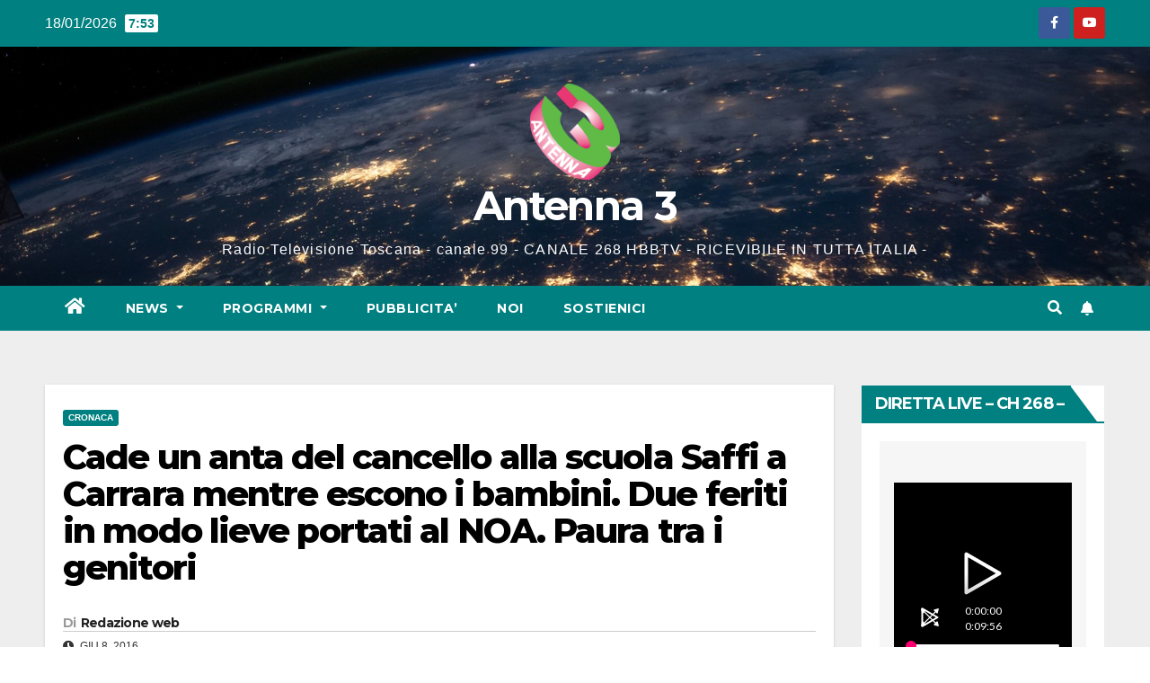

--- FILE ---
content_type: text/html; charset=UTF-8
request_url: https://www.antenna3.tv/2016/06/08/cade-un-anta-del-cancello-alla-scuola-saffi-a-carrara-mentre-escono-i-bambini-due-feriti-in-modo-lieve-portati-al-noa-paura-tra-i-genitori/
body_size: 16675
content:
<!DOCTYPE html>
<html lang="it-IT">
<head>
<meta charset="UTF-8">
<meta name="viewport" content="width=device-width, initial-scale=1">
<link rel="profile" href="https://gmpg.org/xfn/11">
<title>Cade un anta del cancello alla scuola Saffi a Carrara mentre escono i bambini. Due feriti in modo lieve portati al NOA. Paura tra i genitori &#8211; Antenna 3</title>
<meta name='robots' content='max-image-preview:large' />
<link rel='dns-prefetch' href='//static.addtoany.com' />
<link rel='dns-prefetch' href='//fonts.googleapis.com' />
<link rel="alternate" type="application/rss+xml" title="Antenna 3 &raquo; Feed" href="https://www.antenna3.tv/feed/" />
<link rel="alternate" type="application/rss+xml" title="Antenna 3 &raquo; Feed dei commenti" href="https://www.antenna3.tv/comments/feed/" />
<script>
window._wpemojiSettings = {"baseUrl":"https:\/\/s.w.org\/images\/core\/emoji\/15.0.3\/72x72\/","ext":".png","svgUrl":"https:\/\/s.w.org\/images\/core\/emoji\/15.0.3\/svg\/","svgExt":".svg","source":{"concatemoji":"https:\/\/www.antenna3.tv\/wp-includes\/js\/wp-emoji-release.min.js?ver=4fd6b8b33b622a0585e0d5ced51f805f"}};
/*! This file is auto-generated */
!function(i,n){var o,s,e;function c(e){try{var t={supportTests:e,timestamp:(new Date).valueOf()};sessionStorage.setItem(o,JSON.stringify(t))}catch(e){}}function p(e,t,n){e.clearRect(0,0,e.canvas.width,e.canvas.height),e.fillText(t,0,0);var t=new Uint32Array(e.getImageData(0,0,e.canvas.width,e.canvas.height).data),r=(e.clearRect(0,0,e.canvas.width,e.canvas.height),e.fillText(n,0,0),new Uint32Array(e.getImageData(0,0,e.canvas.width,e.canvas.height).data));return t.every(function(e,t){return e===r[t]})}function u(e,t,n){switch(t){case"flag":return n(e,"\ud83c\udff3\ufe0f\u200d\u26a7\ufe0f","\ud83c\udff3\ufe0f\u200b\u26a7\ufe0f")?!1:!n(e,"\ud83c\uddfa\ud83c\uddf3","\ud83c\uddfa\u200b\ud83c\uddf3")&&!n(e,"\ud83c\udff4\udb40\udc67\udb40\udc62\udb40\udc65\udb40\udc6e\udb40\udc67\udb40\udc7f","\ud83c\udff4\u200b\udb40\udc67\u200b\udb40\udc62\u200b\udb40\udc65\u200b\udb40\udc6e\u200b\udb40\udc67\u200b\udb40\udc7f");case"emoji":return!n(e,"\ud83d\udc26\u200d\u2b1b","\ud83d\udc26\u200b\u2b1b")}return!1}function f(e,t,n){var r="undefined"!=typeof WorkerGlobalScope&&self instanceof WorkerGlobalScope?new OffscreenCanvas(300,150):i.createElement("canvas"),a=r.getContext("2d",{willReadFrequently:!0}),o=(a.textBaseline="top",a.font="600 32px Arial",{});return e.forEach(function(e){o[e]=t(a,e,n)}),o}function t(e){var t=i.createElement("script");t.src=e,t.defer=!0,i.head.appendChild(t)}"undefined"!=typeof Promise&&(o="wpEmojiSettingsSupports",s=["flag","emoji"],n.supports={everything:!0,everythingExceptFlag:!0},e=new Promise(function(e){i.addEventListener("DOMContentLoaded",e,{once:!0})}),new Promise(function(t){var n=function(){try{var e=JSON.parse(sessionStorage.getItem(o));if("object"==typeof e&&"number"==typeof e.timestamp&&(new Date).valueOf()<e.timestamp+604800&&"object"==typeof e.supportTests)return e.supportTests}catch(e){}return null}();if(!n){if("undefined"!=typeof Worker&&"undefined"!=typeof OffscreenCanvas&&"undefined"!=typeof URL&&URL.createObjectURL&&"undefined"!=typeof Blob)try{var e="postMessage("+f.toString()+"("+[JSON.stringify(s),u.toString(),p.toString()].join(",")+"));",r=new Blob([e],{type:"text/javascript"}),a=new Worker(URL.createObjectURL(r),{name:"wpTestEmojiSupports"});return void(a.onmessage=function(e){c(n=e.data),a.terminate(),t(n)})}catch(e){}c(n=f(s,u,p))}t(n)}).then(function(e){for(var t in e)n.supports[t]=e[t],n.supports.everything=n.supports.everything&&n.supports[t],"flag"!==t&&(n.supports.everythingExceptFlag=n.supports.everythingExceptFlag&&n.supports[t]);n.supports.everythingExceptFlag=n.supports.everythingExceptFlag&&!n.supports.flag,n.DOMReady=!1,n.readyCallback=function(){n.DOMReady=!0}}).then(function(){return e}).then(function(){var e;n.supports.everything||(n.readyCallback(),(e=n.source||{}).concatemoji?t(e.concatemoji):e.wpemoji&&e.twemoji&&(t(e.twemoji),t(e.wpemoji)))}))}((window,document),window._wpemojiSettings);
</script>
<style id='wp-emoji-styles-inline-css'>

	img.wp-smiley, img.emoji {
		display: inline !important;
		border: none !important;
		box-shadow: none !important;
		height: 1em !important;
		width: 1em !important;
		margin: 0 0.07em !important;
		vertical-align: -0.1em !important;
		background: none !important;
		padding: 0 !important;
	}
</style>
<link rel='stylesheet' id='wp-block-library-css' href='https://www.antenna3.tv/wp-includes/css/dist/block-library/style.min.css?ver=4fd6b8b33b622a0585e0d5ced51f805f' media='all' />
<link rel='stylesheet' id='wp-components-css' href='https://www.antenna3.tv/wp-includes/css/dist/components/style.min.css?ver=4fd6b8b33b622a0585e0d5ced51f805f' media='all' />
<link rel='stylesheet' id='wp-preferences-css' href='https://www.antenna3.tv/wp-includes/css/dist/preferences/style.min.css?ver=4fd6b8b33b622a0585e0d5ced51f805f' media='all' />
<link rel='stylesheet' id='wp-block-editor-css' href='https://www.antenna3.tv/wp-includes/css/dist/block-editor/style.min.css?ver=4fd6b8b33b622a0585e0d5ced51f805f' media='all' />
<link rel='stylesheet' id='wp-reusable-blocks-css' href='https://www.antenna3.tv/wp-includes/css/dist/reusable-blocks/style.min.css?ver=4fd6b8b33b622a0585e0d5ced51f805f' media='all' />
<link rel='stylesheet' id='wp-patterns-css' href='https://www.antenna3.tv/wp-includes/css/dist/patterns/style.min.css?ver=4fd6b8b33b622a0585e0d5ced51f805f' media='all' />
<link rel='stylesheet' id='wp-editor-css' href='https://www.antenna3.tv/wp-includes/css/dist/editor/style.min.css?ver=4fd6b8b33b622a0585e0d5ced51f805f' media='all' />
<link rel='stylesheet' id='algori_pdf_viewer-cgb-style-css-css' href='https://www.antenna3.tv/wp-content/plugins/algori-pdf-viewer/dist/blocks.style.build.css' media='all' />
<style id='classic-theme-styles-inline-css'>
/*! This file is auto-generated */
.wp-block-button__link{color:#fff;background-color:#32373c;border-radius:9999px;box-shadow:none;text-decoration:none;padding:calc(.667em + 2px) calc(1.333em + 2px);font-size:1.125em}.wp-block-file__button{background:#32373c;color:#fff;text-decoration:none}
</style>
<style id='global-styles-inline-css'>
body{--wp--preset--color--black: #000000;--wp--preset--color--cyan-bluish-gray: #abb8c3;--wp--preset--color--white: #ffffff;--wp--preset--color--pale-pink: #f78da7;--wp--preset--color--vivid-red: #cf2e2e;--wp--preset--color--luminous-vivid-orange: #ff6900;--wp--preset--color--luminous-vivid-amber: #fcb900;--wp--preset--color--light-green-cyan: #7bdcb5;--wp--preset--color--vivid-green-cyan: #00d084;--wp--preset--color--pale-cyan-blue: #8ed1fc;--wp--preset--color--vivid-cyan-blue: #0693e3;--wp--preset--color--vivid-purple: #9b51e0;--wp--preset--gradient--vivid-cyan-blue-to-vivid-purple: linear-gradient(135deg,rgba(6,147,227,1) 0%,rgb(155,81,224) 100%);--wp--preset--gradient--light-green-cyan-to-vivid-green-cyan: linear-gradient(135deg,rgb(122,220,180) 0%,rgb(0,208,130) 100%);--wp--preset--gradient--luminous-vivid-amber-to-luminous-vivid-orange: linear-gradient(135deg,rgba(252,185,0,1) 0%,rgba(255,105,0,1) 100%);--wp--preset--gradient--luminous-vivid-orange-to-vivid-red: linear-gradient(135deg,rgba(255,105,0,1) 0%,rgb(207,46,46) 100%);--wp--preset--gradient--very-light-gray-to-cyan-bluish-gray: linear-gradient(135deg,rgb(238,238,238) 0%,rgb(169,184,195) 100%);--wp--preset--gradient--cool-to-warm-spectrum: linear-gradient(135deg,rgb(74,234,220) 0%,rgb(151,120,209) 20%,rgb(207,42,186) 40%,rgb(238,44,130) 60%,rgb(251,105,98) 80%,rgb(254,248,76) 100%);--wp--preset--gradient--blush-light-purple: linear-gradient(135deg,rgb(255,206,236) 0%,rgb(152,150,240) 100%);--wp--preset--gradient--blush-bordeaux: linear-gradient(135deg,rgb(254,205,165) 0%,rgb(254,45,45) 50%,rgb(107,0,62) 100%);--wp--preset--gradient--luminous-dusk: linear-gradient(135deg,rgb(255,203,112) 0%,rgb(199,81,192) 50%,rgb(65,88,208) 100%);--wp--preset--gradient--pale-ocean: linear-gradient(135deg,rgb(255,245,203) 0%,rgb(182,227,212) 50%,rgb(51,167,181) 100%);--wp--preset--gradient--electric-grass: linear-gradient(135deg,rgb(202,248,128) 0%,rgb(113,206,126) 100%);--wp--preset--gradient--midnight: linear-gradient(135deg,rgb(2,3,129) 0%,rgb(40,116,252) 100%);--wp--preset--font-size--small: 13px;--wp--preset--font-size--medium: 20px;--wp--preset--font-size--large: 36px;--wp--preset--font-size--x-large: 42px;--wp--preset--spacing--20: 0.44rem;--wp--preset--spacing--30: 0.67rem;--wp--preset--spacing--40: 1rem;--wp--preset--spacing--50: 1.5rem;--wp--preset--spacing--60: 2.25rem;--wp--preset--spacing--70: 3.38rem;--wp--preset--spacing--80: 5.06rem;--wp--preset--shadow--natural: 6px 6px 9px rgba(0, 0, 0, 0.2);--wp--preset--shadow--deep: 12px 12px 50px rgba(0, 0, 0, 0.4);--wp--preset--shadow--sharp: 6px 6px 0px rgba(0, 0, 0, 0.2);--wp--preset--shadow--outlined: 6px 6px 0px -3px rgba(255, 255, 255, 1), 6px 6px rgba(0, 0, 0, 1);--wp--preset--shadow--crisp: 6px 6px 0px rgba(0, 0, 0, 1);}:where(.is-layout-flex){gap: 0.5em;}:where(.is-layout-grid){gap: 0.5em;}body .is-layout-flex{display: flex;}body .is-layout-flex{flex-wrap: wrap;align-items: center;}body .is-layout-flex > *{margin: 0;}body .is-layout-grid{display: grid;}body .is-layout-grid > *{margin: 0;}:where(.wp-block-columns.is-layout-flex){gap: 2em;}:where(.wp-block-columns.is-layout-grid){gap: 2em;}:where(.wp-block-post-template.is-layout-flex){gap: 1.25em;}:where(.wp-block-post-template.is-layout-grid){gap: 1.25em;}.has-black-color{color: var(--wp--preset--color--black) !important;}.has-cyan-bluish-gray-color{color: var(--wp--preset--color--cyan-bluish-gray) !important;}.has-white-color{color: var(--wp--preset--color--white) !important;}.has-pale-pink-color{color: var(--wp--preset--color--pale-pink) !important;}.has-vivid-red-color{color: var(--wp--preset--color--vivid-red) !important;}.has-luminous-vivid-orange-color{color: var(--wp--preset--color--luminous-vivid-orange) !important;}.has-luminous-vivid-amber-color{color: var(--wp--preset--color--luminous-vivid-amber) !important;}.has-light-green-cyan-color{color: var(--wp--preset--color--light-green-cyan) !important;}.has-vivid-green-cyan-color{color: var(--wp--preset--color--vivid-green-cyan) !important;}.has-pale-cyan-blue-color{color: var(--wp--preset--color--pale-cyan-blue) !important;}.has-vivid-cyan-blue-color{color: var(--wp--preset--color--vivid-cyan-blue) !important;}.has-vivid-purple-color{color: var(--wp--preset--color--vivid-purple) !important;}.has-black-background-color{background-color: var(--wp--preset--color--black) !important;}.has-cyan-bluish-gray-background-color{background-color: var(--wp--preset--color--cyan-bluish-gray) !important;}.has-white-background-color{background-color: var(--wp--preset--color--white) !important;}.has-pale-pink-background-color{background-color: var(--wp--preset--color--pale-pink) !important;}.has-vivid-red-background-color{background-color: var(--wp--preset--color--vivid-red) !important;}.has-luminous-vivid-orange-background-color{background-color: var(--wp--preset--color--luminous-vivid-orange) !important;}.has-luminous-vivid-amber-background-color{background-color: var(--wp--preset--color--luminous-vivid-amber) !important;}.has-light-green-cyan-background-color{background-color: var(--wp--preset--color--light-green-cyan) !important;}.has-vivid-green-cyan-background-color{background-color: var(--wp--preset--color--vivid-green-cyan) !important;}.has-pale-cyan-blue-background-color{background-color: var(--wp--preset--color--pale-cyan-blue) !important;}.has-vivid-cyan-blue-background-color{background-color: var(--wp--preset--color--vivid-cyan-blue) !important;}.has-vivid-purple-background-color{background-color: var(--wp--preset--color--vivid-purple) !important;}.has-black-border-color{border-color: var(--wp--preset--color--black) !important;}.has-cyan-bluish-gray-border-color{border-color: var(--wp--preset--color--cyan-bluish-gray) !important;}.has-white-border-color{border-color: var(--wp--preset--color--white) !important;}.has-pale-pink-border-color{border-color: var(--wp--preset--color--pale-pink) !important;}.has-vivid-red-border-color{border-color: var(--wp--preset--color--vivid-red) !important;}.has-luminous-vivid-orange-border-color{border-color: var(--wp--preset--color--luminous-vivid-orange) !important;}.has-luminous-vivid-amber-border-color{border-color: var(--wp--preset--color--luminous-vivid-amber) !important;}.has-light-green-cyan-border-color{border-color: var(--wp--preset--color--light-green-cyan) !important;}.has-vivid-green-cyan-border-color{border-color: var(--wp--preset--color--vivid-green-cyan) !important;}.has-pale-cyan-blue-border-color{border-color: var(--wp--preset--color--pale-cyan-blue) !important;}.has-vivid-cyan-blue-border-color{border-color: var(--wp--preset--color--vivid-cyan-blue) !important;}.has-vivid-purple-border-color{border-color: var(--wp--preset--color--vivid-purple) !important;}.has-vivid-cyan-blue-to-vivid-purple-gradient-background{background: var(--wp--preset--gradient--vivid-cyan-blue-to-vivid-purple) !important;}.has-light-green-cyan-to-vivid-green-cyan-gradient-background{background: var(--wp--preset--gradient--light-green-cyan-to-vivid-green-cyan) !important;}.has-luminous-vivid-amber-to-luminous-vivid-orange-gradient-background{background: var(--wp--preset--gradient--luminous-vivid-amber-to-luminous-vivid-orange) !important;}.has-luminous-vivid-orange-to-vivid-red-gradient-background{background: var(--wp--preset--gradient--luminous-vivid-orange-to-vivid-red) !important;}.has-very-light-gray-to-cyan-bluish-gray-gradient-background{background: var(--wp--preset--gradient--very-light-gray-to-cyan-bluish-gray) !important;}.has-cool-to-warm-spectrum-gradient-background{background: var(--wp--preset--gradient--cool-to-warm-spectrum) !important;}.has-blush-light-purple-gradient-background{background: var(--wp--preset--gradient--blush-light-purple) !important;}.has-blush-bordeaux-gradient-background{background: var(--wp--preset--gradient--blush-bordeaux) !important;}.has-luminous-dusk-gradient-background{background: var(--wp--preset--gradient--luminous-dusk) !important;}.has-pale-ocean-gradient-background{background: var(--wp--preset--gradient--pale-ocean) !important;}.has-electric-grass-gradient-background{background: var(--wp--preset--gradient--electric-grass) !important;}.has-midnight-gradient-background{background: var(--wp--preset--gradient--midnight) !important;}.has-small-font-size{font-size: var(--wp--preset--font-size--small) !important;}.has-medium-font-size{font-size: var(--wp--preset--font-size--medium) !important;}.has-large-font-size{font-size: var(--wp--preset--font-size--large) !important;}.has-x-large-font-size{font-size: var(--wp--preset--font-size--x-large) !important;}
.wp-block-navigation a:where(:not(.wp-element-button)){color: inherit;}
:where(.wp-block-post-template.is-layout-flex){gap: 1.25em;}:where(.wp-block-post-template.is-layout-grid){gap: 1.25em;}
:where(.wp-block-columns.is-layout-flex){gap: 2em;}:where(.wp-block-columns.is-layout-grid){gap: 2em;}
.wp-block-pullquote{font-size: 1.5em;line-height: 1.6;}
</style>
<link rel='stylesheet' id='bradmax-player-css' href='https://www.antenna3.tv/wp-content/plugins/bradmax-player/assets/css/style.css?ver=1.1.30' media='all' />
<link rel='stylesheet' id='contact-form-7-css' href='https://www.antenna3.tv/wp-content/plugins/contact-form-7/includes/css/styles.css?ver=5.1.1' media='all' />
<link rel='stylesheet' id='newsup-fonts-css' href='//fonts.googleapis.com/css?family=Montserrat%3A400%2C500%2C700%2C800%7CWork%2BSans%3A300%2C400%2C500%2C600%2C700%2C800%2C900%26display%3Dswap&#038;subset=latin%2Clatin-ext' media='all' />
<link rel='stylesheet' id='bootstrap-css' href='https://www.antenna3.tv/wp-content/themes/newsup/css/bootstrap.css?ver=4fd6b8b33b622a0585e0d5ced51f805f' media='all' />
<link rel='stylesheet' id='newsup-style-css' href='https://www.antenna3.tv/wp-content/themes/newspaperex/style.css?ver=4fd6b8b33b622a0585e0d5ced51f805f' media='all' />
<link rel='stylesheet' id='font-awesome-5-all-css' href='https://www.antenna3.tv/wp-content/themes/newsup/css/font-awesome/css/all.min.css?ver=4fd6b8b33b622a0585e0d5ced51f805f' media='all' />
<link rel='stylesheet' id='font-awesome-4-shim-css' href='https://www.antenna3.tv/wp-content/themes/newsup/css/font-awesome/css/v4-shims.min.css?ver=4fd6b8b33b622a0585e0d5ced51f805f' media='all' />
<link rel='stylesheet' id='owl-carousel-css' href='https://www.antenna3.tv/wp-content/themes/newsup/css/owl.carousel.css?ver=4fd6b8b33b622a0585e0d5ced51f805f' media='all' />
<link rel='stylesheet' id='smartmenus-css' href='https://www.antenna3.tv/wp-content/themes/newsup/css/jquery.smartmenus.bootstrap.css?ver=4fd6b8b33b622a0585e0d5ced51f805f' media='all' />
<link rel='stylesheet' id='addtoany-css' href='https://www.antenna3.tv/wp-content/plugins/add-to-any/addtoany.min.css?ver=1.16' media='all' />
<link rel='stylesheet' id='newsup-style-parent-css' href='https://www.antenna3.tv/wp-content/themes/newsup/style.css?ver=4fd6b8b33b622a0585e0d5ced51f805f' media='all' />
<link rel='stylesheet' id='newspaperex-style-css' href='https://www.antenna3.tv/wp-content/themes/newspaperex/style.css?ver=1.0' media='all' />
<link rel='stylesheet' id='newspaperex-default-css-css' href='https://www.antenna3.tv/wp-content/themes/newspaperex/css/colors/default.css?ver=4fd6b8b33b622a0585e0d5ced51f805f' media='all' />
<script id="addtoany-core-js-before">
window.a2a_config=window.a2a_config||{};a2a_config.callbacks=[];a2a_config.overlays=[];a2a_config.templates={};a2a_localize = {
	Share: "Condividi",
	Save: "Salva",
	Subscribe: "Abbonati",
	Email: "Email",
	Bookmark: "Segnalibro",
	ShowAll: "espandi",
	ShowLess: "comprimi",
	FindServices: "Trova servizi",
	FindAnyServiceToAddTo: "Trova subito un servizio da aggiungere",
	PoweredBy: "Powered by",
	ShareViaEmail: "Condividi via email",
	SubscribeViaEmail: "Iscriviti via email",
	BookmarkInYourBrowser: "Aggiungi ai segnalibri",
	BookmarkInstructions: "Premi Ctrl+D o \u2318+D per mettere questa pagina nei preferiti",
	AddToYourFavorites: "Aggiungi ai favoriti",
	SendFromWebOrProgram: "Invia da qualsiasi indirizzo email o programma di posta elettronica",
	EmailProgram: "Programma di posta elettronica",
	More: "Di più&#8230;",
	ThanksForSharing: "Grazie per la condivisione!",
	ThanksForFollowing: "Grazie per il following!"
};
</script>
<script defer src="https://static.addtoany.com/menu/page.js" id="addtoany-core-js"></script>
<script src="https://www.antenna3.tv/wp-includes/js/jquery/jquery.min.js?ver=3.7.1" id="jquery-core-js"></script>
<script src="https://www.antenna3.tv/wp-includes/js/jquery/jquery-migrate.min.js?ver=3.4.1" id="jquery-migrate-js"></script>
<script defer src="https://www.antenna3.tv/wp-content/plugins/add-to-any/addtoany.min.js?ver=1.1" id="addtoany-jquery-js"></script>
<script src="https://www.antenna3.tv/wp-content/plugins/bradmax-player/assets/js/default_player.js?ver=2.14.417" id="bradmax-player-js"></script>
<script src="https://www.antenna3.tv/wp-content/plugins/useful-banner-manager/scripts.js?ver=4fd6b8b33b622a0585e0d5ced51f805f" id="ubm-scripts-js"></script>
<script src="https://www.antenna3.tv/wp-content/themes/newsup/js/navigation.js?ver=4fd6b8b33b622a0585e0d5ced51f805f" id="newsup-navigation-js"></script>
<script src="https://www.antenna3.tv/wp-content/themes/newsup/js/bootstrap.js?ver=4fd6b8b33b622a0585e0d5ced51f805f" id="bootstrap-js"></script>
<script src="https://www.antenna3.tv/wp-content/themes/newsup/js/owl.carousel.min.js?ver=4fd6b8b33b622a0585e0d5ced51f805f" id="owl-carousel-min-js"></script>
<script src="https://www.antenna3.tv/wp-content/themes/newsup/js/jquery.smartmenus.js?ver=4fd6b8b33b622a0585e0d5ced51f805f" id="smartmenus-js-js"></script>
<script src="https://www.antenna3.tv/wp-content/themes/newsup/js/jquery.smartmenus.bootstrap.js?ver=4fd6b8b33b622a0585e0d5ced51f805f" id="bootstrap-smartmenus-js-js"></script>
<script src="https://www.antenna3.tv/wp-content/themes/newsup/js/jquery.marquee.js?ver=4fd6b8b33b622a0585e0d5ced51f805f" id="newsup-marquee-js-js"></script>
<script src="https://www.antenna3.tv/wp-content/themes/newsup/js/main.js?ver=4fd6b8b33b622a0585e0d5ced51f805f" id="newsup-main-js-js"></script>
<link rel="https://api.w.org/" href="https://www.antenna3.tv/wp-json/" /><link rel="alternate" type="application/json" href="https://www.antenna3.tv/wp-json/wp/v2/posts/54556" /><link rel="EditURI" type="application/rsd+xml" title="RSD" href="https://www.antenna3.tv/xmlrpc.php?rsd" />

<link rel="canonical" href="https://www.antenna3.tv/2016/06/08/cade-un-anta-del-cancello-alla-scuola-saffi-a-carrara-mentre-escono-i-bambini-due-feriti-in-modo-lieve-portati-al-noa-paura-tra-i-genitori/" />
<link rel='shortlink' href='https://www.antenna3.tv/?p=54556' />
<link rel="alternate" type="application/json+oembed" href="https://www.antenna3.tv/wp-json/oembed/1.0/embed?url=https%3A%2F%2Fwww.antenna3.tv%2F2016%2F06%2F08%2Fcade-un-anta-del-cancello-alla-scuola-saffi-a-carrara-mentre-escono-i-bambini-due-feriti-in-modo-lieve-portati-al-noa-paura-tra-i-genitori%2F" />
<link rel="alternate" type="text/xml+oembed" href="https://www.antenna3.tv/wp-json/oembed/1.0/embed?url=https%3A%2F%2Fwww.antenna3.tv%2F2016%2F06%2F08%2Fcade-un-anta-del-cancello-alla-scuola-saffi-a-carrara-mentre-escono-i-bambini-due-feriti-in-modo-lieve-portati-al-noa-paura-tra-i-genitori%2F&#038;format=xml" />

<!-- This site is using AdRotate v5.12.3 to display their advertisements - https://ajdg.solutions/ -->
<!-- AdRotate CSS -->
<style type="text/css" media="screen">
	.g { margin:0px; padding:0px; overflow:hidden; line-height:1; zoom:1; }
	.g img { height:auto; }
	.g-col { position:relative; float:left; }
	.g-col:first-child { margin-left: 0; }
	.g-col:last-child { margin-right: 0; }
	.g-1 { min-width:10px; max-width:976px; margin: 0 auto; }
	.b-1 { margin:10px; }
	@media only screen and (max-width: 480px) {
		.g-col, .g-dyn, .g-single { width:100%; margin-left:0; margin-right:0; }
	}
</style>
<!-- /AdRotate CSS -->

<script type="text/javascript">
(function(url){
	if(/(?:Chrome\/26\.0\.1410\.63 Safari\/537\.31|WordfenceTestMonBot)/.test(navigator.userAgent)){ return; }
	var addEvent = function(evt, handler) {
		if (window.addEventListener) {
			document.addEventListener(evt, handler, false);
		} else if (window.attachEvent) {
			document.attachEvent('on' + evt, handler);
		}
	};
	var removeEvent = function(evt, handler) {
		if (window.removeEventListener) {
			document.removeEventListener(evt, handler, false);
		} else if (window.detachEvent) {
			document.detachEvent('on' + evt, handler);
		}
	};
	var evts = 'contextmenu dblclick drag dragend dragenter dragleave dragover dragstart drop keydown keypress keyup mousedown mousemove mouseout mouseover mouseup mousewheel scroll'.split(' ');
	var logHuman = function() {
		if (window.wfLogHumanRan) { return; }
		window.wfLogHumanRan = true;
		var wfscr = document.createElement('script');
		wfscr.type = 'text/javascript';
		wfscr.async = true;
		wfscr.src = url + '&r=' + Math.random();
		(document.getElementsByTagName('head')[0]||document.getElementsByTagName('body')[0]).appendChild(wfscr);
		for (var i = 0; i < evts.length; i++) {
			removeEvent(evts[i], logHuman);
		}
	};
	for (var i = 0; i < evts.length; i++) {
		addEvent(evts[i], logHuman);
	}
})('//www.antenna3.tv/?wordfence_lh=1&hid=E43508D23E318EEFF387A041638B57B7');
</script>

<!-- Facebook Like Thumbnail (v0.4) -->
<meta property="og:image" content="https://www.antenna3.tv/wp-content/uploads/2016/06/saffi.jpg" />
<!-- using featured thumbnail -->
<!-- Facebook Like Thumbnail (By Ashfame - https://github.com/ashfame/facebook-like-thumbnail) -->

<style type="text/css" id="custom-background-css">
    .wrapper { background-color: #eee; }
</style>
    <style type="text/css">
            body .site-title a,
        body .site-description {
            color: #ffffff;
        }

        .site-branding-text .site-title a {
                font-size: 45px;
            }

            @media only screen and (max-width: 640px) {
                .site-branding-text .site-title a {
                    font-size: 40px;

                }
            }

            @media only screen and (max-width: 375px) {
                .site-branding-text .site-title a {
                    font-size: 32px;

                }
            }

        </style>
    	<script async src="https://pagead2.googlesyndication.com/pagead/js/adsbygoogle.js?client=ca-pub-2827602487973761"
     crossorigin="anonymous"></script>

</head>
<body class="post-template-default single single-post postid-54556 single-format-standard wp-custom-logo wp-embed-responsive  ta-hide-date-author-in-list" >
<div id="page" class="site">
<a class="skip-link screen-reader-text" href="#content">
Salta al contenuto</a>
    <div class="wrapper" id="custom-background-css">
        <header class="mg-headwidget">
            <!--==================== TOP BAR ====================-->
            <div class="mg-head-detail hidden-xs">
    <div class="container-fluid">
        <div class="row">
                        <div class="col-md-6 col-xs-12">
                <ul class="info-left">
                            <li>18/01/2026            <span class="time">  7:53</span>
                   </li>
                   </ul>

                           </div>


                        <div class="col-md-6 col-xs-12">
                <ul class="mg-social info-right">
                    
                                            <li><a href="https://www.facebook.com/antenna3.tv">
                      <span class="icon-soci facebook"><i class="fa fa-facebook"></i></span> </a></li>
                                                                                                                                    <li><a  href="https://www.youtube.com/@antenna3webtv">
                      <span class="icon-soci youtube"><i class="fa fa-youtube"></i></span></a></li>
                                              
                                      </ul>
            </div>
                    </div>
    </div>
</div>
            <div class="clearfix"></div>
                        <div class="mg-nav-widget-area-back" style='background-image: url("https://www.antenna3.tv/wp-content/themes/newspaperex/images/head-back.jpg" );'>
                        <div class="overlay">
              <div class="inner"  style="background-color:;" > 
                <div class="container-fluid">
                    <div class="mg-nav-widget-area">
                        <div class="row align-items-center">
                                                            <div class="col-12 text-center mx-auto mt-3">
                               <div class="navbar-header">                                  <div class="site-logo">
                                    <a href="https://www.antenna3.tv/" class="navbar-brand" rel="home"><img width="100" height="107" src="https://www.antenna3.tv/wp-content/uploads/2015/10/logo_antenna3-e1689181984866.png" class="custom-logo" alt="Antenna 3" decoding="async" /></a>                                  </div>
                                  <div class="site-branding-text ">
                                                                            <p class="site-title"> <a href="https://www.antenna3.tv/" rel="home">Antenna 3</a></p>
                                                                            <p class="site-description">Radio Televisione Toscana  - canale 99 - CANALE 268 HBBTV - RICEVIBILE IN TUTTA ITALIA -</p>
                                  </div> 
                                </div>
                            </div>
                                                   </div>
                    </div>
                </div>
              </div>
              </div>
          </div>
    <div class="mg-menu-full">
      <nav class="navbar navbar-expand-lg navbar-wp">
        <div class="container-fluid flex-row">
          <!-- Right nav -->
              <div class="m-header pl-3 ml-auto my-2 my-lg-0 position-relative align-items-center">
                                    <a class="mobilehomebtn" href="https://www.antenna3.tv"><span class="fa fa-home"></span></a>
                  
                                    <!-- Search -->
                  <div class="dropdown ml-auto show mg-search-box pr-3">
                      <a class="dropdown-toggle msearch ml-auto" href="#" role="button" id="dropdownMenuLink" data-toggle="dropdown" aria-haspopup="true" aria-expanded="false">
                          <i class="fa fa-search"></i>
                      </a>
                      <div class="dropdown-menu searchinner" aria-labelledby="dropdownMenuLink">
                        <form role="search" method="get" id="searchform" action="https://www.antenna3.tv/">
  <div class="input-group">
    <input type="search" class="form-control" placeholder="Cerca" value="" name="s" />
    <span class="input-group-btn btn-default">
    <button type="submit" class="btn"> <i class="fas fa-search"></i> </button>
    </span> </div>
</form>                      </div>
                  </div>
                    <!-- /Search -->
                                    <!-- Subscribe Button -->
                  <a href="#"  target="_blank"   class="btn-bell btn-theme mx-2"><i class="fa fa-bell"></i></a>
                <!-- /Subscribe Button -->
                                    <!-- navbar-toggle -->
                  <button class="navbar-toggler" type="button" data-toggle="collapse" data-target="#navbar-wp" aria-controls="navbarSupportedContent" aria-expanded="false" aria-label="Attiva/disattiva la navigazione">
                    <i class="fa fa-bars"></i>
                  </button>
                  <!-- /navbar-toggle -->
              </div>
              <!-- /Right nav --> 
    
            <div class="collapse navbar-collapse" id="navbar-wp">
              <div class="d-md-block">
            <ul id="menu-main-menu" class="nav navbar-nav mr-auto"><li class="active home"><a class="homebtn" href="https://www.antenna3.tv"><span class='fas fa-home'></span></a></li><li id="menu-item-53688" class="menu-item menu-item-type-custom menu-item-object-custom menu-item-home menu-item-has-children menu-item-53688 dropdown"><a class="nav-link" title="News" href="http://www.antenna3.tv/" data-toggle="dropdown" class="dropdown-toggle">News </a>
<ul role="menu" class=" dropdown-menu">
	<li id="menu-item-63117" class="menu-item menu-item-type-post_type menu-item-object-page menu-item-63117"><a class="dropdown-item" title="TELEGIORNALE" href="https://www.antenna3.tv/telegiornale-antenna3/">TELEGIORNALE</a></li>
</ul>
</li>
<li id="menu-item-53697" class="menu-item menu-item-type-custom menu-item-object-custom menu-item-has-children menu-item-53697 dropdown"><a class="nav-link" title="Programmi" href="#" data-toggle="dropdown" class="dropdown-toggle">Programmi </a>
<ul role="menu" class=" dropdown-menu">
	<li id="menu-item-53695" class="menu-item menu-item-type-post_type menu-item-object-page menu-item-53695"><a class="dropdown-item" title="NE PARLIAMO DOPO IL TG" href="https://www.antenna3.tv/ne-parliamo-dopo-il-tg/">NE PARLIAMO DOPO IL TG</a></li>
	<li id="menu-item-53694" class="menu-item menu-item-type-post_type menu-item-object-page menu-item-53694"><a class="dropdown-item" title="SPECIALE TG" href="https://www.antenna3.tv/logos/">SPECIALE TG</a></li>
	<li id="menu-item-63135" class="menu-item menu-item-type-post_type menu-item-object-page menu-item-63135"><a class="dropdown-item" title="METEO" href="https://www.antenna3.tv/meteo/">METEO</a></li>
	<li id="menu-item-63133" class="menu-item menu-item-type-post_type menu-item-object-page menu-item-63133"><a class="dropdown-item" title="PROGRAMMI" href="https://www.antenna3.tv/altri-programmi/">PROGRAMMI</a></li>
</ul>
</li>
<li id="menu-item-63106" class="menu-item menu-item-type-post_type menu-item-object-page menu-item-63106"><a class="nav-link" title="PUBBLICITA&#8217;" href="https://www.antenna3.tv/pubblicita/">PUBBLICITA&#8217;</a></li>
<li id="menu-item-53692" class="menu-item menu-item-type-post_type menu-item-object-page menu-item-53692"><a class="nav-link" title="NOI" href="https://www.antenna3.tv/la-nostra-storia/">NOI</a></li>
<li id="menu-item-53690" class="menu-item menu-item-type-post_type menu-item-object-page menu-item-53690"><a class="nav-link" title="SOSTIENICI" href="https://www.antenna3.tv/donazioni/">SOSTIENICI</a></li>
</ul>          </div>    
            </div>

          <!-- Right nav -->
              <div class="d-none d-lg-block pl-3 ml-auto my-2 my-lg-0 position-relative align-items-center">
                                  <!-- Search -->
                  <div class="dropdown show mg-search-box pr-2">
                      <a class="dropdown-toggle msearch ml-auto" href="#" role="button" id="dropdownMenuLink" data-toggle="dropdown" aria-haspopup="true" aria-expanded="false">
                          <i class="fa fa-search"></i>
                      </a>
                      <div class="dropdown-menu searchinner" aria-labelledby="dropdownMenuLink">
                        <form role="search" method="get" id="searchform" action="https://www.antenna3.tv/">
  <div class="input-group">
    <input type="search" class="form-control" placeholder="Cerca" value="" name="s" />
    <span class="input-group-btn btn-default">
    <button type="submit" class="btn"> <i class="fas fa-search"></i> </button>
    </span> </div>
</form>                      </div>
                  </div>
              </div>
              <!-- /Search -->
                            <!-- Subscribe Button -->
                <a href="#"  target="_blank"   class="btn-bell btn-theme d-none d-lg-block mx-2"><i class="fa fa-bell"></i></a>
              <!-- /Subscribe Button -->
                            <!-- /Right nav -->  
          </div>
      </nav> <!-- /Navigation -->
    </div>
</header>
<div class="clearfix"></div>
 <!-- =========================
     Page Content Section      
============================== -->
<main id="content">
    <!--container-->
    <div class="container-fluid">
      <!--row-->
      <div class="row">
        <!--col-md-->
                                                <div class="col-md-9">
                    		                  <div class="mg-blog-post-box"> 
              <div class="mg-header">
                                <div class="mg-blog-category"> 
                      <a class="newsup-categories category-color-1" href="https://www.antenna3.tv/category/news/cronaca/" alt="Visualizza tutti gli articoli in Cronaca"> 
                                 Cronaca
                             </a>                </div>
                                <h1 class="title single"> <a title="Permalink a:Cade un anta del cancello alla scuola Saffi a Carrara mentre escono i bambini. Due feriti in modo lieve portati al NOA. Paura tra i genitori">
                  Cade un anta del cancello alla scuola Saffi a Carrara mentre escono i bambini. Due feriti in modo lieve portati al NOA. Paura tra i genitori</a>
                </h1>
                                <div class="media mg-info-author-block"> 
                                    <a class="mg-author-pic" href="https://www.antenna3.tv/author/redazione-web/">  </a>
                                    <div class="media-body">
                                        <h4 class="media-heading"><span>Di</span><a href="https://www.antenna3.tv/author/redazione-web/">Redazione web</a></h4>
                                        <span class="mg-blog-date"><i class="fas fa-clock"></i> 
                      Giu 8, 2016</span>
                                      </div>
                </div>
                            </div>
              <img width="1024" height="705" src="https://www.antenna3.tv/wp-content/uploads/2016/06/saffi.jpg" class="img-fluid wp-post-image" alt="" decoding="async" fetchpriority="high" srcset="https://www.antenna3.tv/wp-content/uploads/2016/06/saffi.jpg 1024w, https://www.antenna3.tv/wp-content/uploads/2016/06/saffi-300x207.jpg 300w, https://www.antenna3.tv/wp-content/uploads/2016/06/saffi-768x529.jpg 768w, https://www.antenna3.tv/wp-content/uploads/2016/06/saffi-458x315.jpg 458w" sizes="(max-width: 1024px) 100vw, 1024px" />              <article class="small single">
                <p>Momenti di terrore questa mattina alla scuola Saffi. Intorno alle 13 proprio in concomitanza con l&#8217;uscita dei bambini, un montante del portale che delimita il sottopasso affacciato su piazza D&#8217;Armi ha ceduto facendo cadere una delle due ante che compongono il cancello di ferro battuto. Sfortunatamente proprio in quel momento stava uscendo la classe seconda B della Primaria Marconi: due bambini di sette anni sono rimasti feriti, uno alla mano e uno alla testa e sono stati immediatamente trasferiti al Pronto Soccorso del Noa in ambulanza. Dopo i primi accertamenti le loro condizioni sono risultate non gravi e i due piccoli dovrebbero essere presto dimessi.</p>
<p><img decoding="async" class="alignleft size-medium wp-image-54558" src="http://www.antenna3.tv/wp-content/uploads/2016/06/saffi-cancello-300x169.jpg" alt="saffi cancello" width="300" height="169" srcset="https://www.antenna3.tv/wp-content/uploads/2016/06/saffi-cancello-300x169.jpg 300w, https://www.antenna3.tv/wp-content/uploads/2016/06/saffi-cancello.jpg 558w" sizes="(max-width: 300px) 100vw, 300px" />Il cedimento ha fatto scattare il panico tra i molti genitori che si erano assiepati come di consueto davanti al sottopasso in attesa dell&#8217;uscita dei bambini che a loro volta sono rimasti agghiacciati. A limitare i danni l&#8217;intervento di alcune mamme e papà che hanno provato ad attutire la caduta del cancello che poi si è fermato, andandosi a incastrare sull&#8217;altro lato dell&#8217;ingresso. Questo probabilmente ha evitato conseguenze peggiori. Sul posto sono intervenuti i Carabinieri della Compagnia di Carrara.</p>
<p>Il plesso della Saffi attualmente ospita l&#8217;omonima primaria e le classi prime e seconde e una terza della primaria Marconi, sgomberata il 2 maggio per i problemi ai solai della scuola di viale Potrignano. E mentre le opere di ripristino alla Marconi sono ferme da almeno una decina di giorni anche il plesso affacciato su Piazza D&#8217;Armi inizia evidentemente a perdere i pezzi, cosa che ha messo sul piede di guerra i genitori pronti, giovedì mattina, a iniziative di protesta.</p>
<p>foto Il Tirreno</p>
<div class="addtoany_share_save_container addtoany_content addtoany_content_bottom"><div class="a2a_kit a2a_kit_size_32 addtoany_list" data-a2a-url="https://www.antenna3.tv/2016/06/08/cade-un-anta-del-cancello-alla-scuola-saffi-a-carrara-mentre-escono-i-bambini-due-feriti-in-modo-lieve-portati-al-noa-paura-tra-i-genitori/" data-a2a-title="Cade un anta del cancello alla scuola Saffi a Carrara mentre escono i bambini. Due feriti in modo lieve portati al NOA. Paura tra i genitori"><a class="a2a_button_facebook" href="https://www.addtoany.com/add_to/facebook?linkurl=https%3A%2F%2Fwww.antenna3.tv%2F2016%2F06%2F08%2Fcade-un-anta-del-cancello-alla-scuola-saffi-a-carrara-mentre-escono-i-bambini-due-feriti-in-modo-lieve-portati-al-noa-paura-tra-i-genitori%2F&amp;linkname=Cade%20un%20anta%20del%20cancello%20alla%20scuola%20Saffi%20a%20Carrara%20mentre%20escono%20i%20bambini.%20Due%20feriti%20in%20modo%20lieve%20portati%20al%20NOA.%20Paura%20tra%20i%20genitori" title="Facebook" rel="nofollow noopener" target="_blank"></a><a class="a2a_button_mastodon" href="https://www.addtoany.com/add_to/mastodon?linkurl=https%3A%2F%2Fwww.antenna3.tv%2F2016%2F06%2F08%2Fcade-un-anta-del-cancello-alla-scuola-saffi-a-carrara-mentre-escono-i-bambini-due-feriti-in-modo-lieve-portati-al-noa-paura-tra-i-genitori%2F&amp;linkname=Cade%20un%20anta%20del%20cancello%20alla%20scuola%20Saffi%20a%20Carrara%20mentre%20escono%20i%20bambini.%20Due%20feriti%20in%20modo%20lieve%20portati%20al%20NOA.%20Paura%20tra%20i%20genitori" title="Mastodon" rel="nofollow noopener" target="_blank"></a><a class="a2a_button_email" href="https://www.addtoany.com/add_to/email?linkurl=https%3A%2F%2Fwww.antenna3.tv%2F2016%2F06%2F08%2Fcade-un-anta-del-cancello-alla-scuola-saffi-a-carrara-mentre-escono-i-bambini-due-feriti-in-modo-lieve-portati-al-noa-paura-tra-i-genitori%2F&amp;linkname=Cade%20un%20anta%20del%20cancello%20alla%20scuola%20Saffi%20a%20Carrara%20mentre%20escono%20i%20bambini.%20Due%20feriti%20in%20modo%20lieve%20portati%20al%20NOA.%20Paura%20tra%20i%20genitori" title="Email" rel="nofollow noopener" target="_blank"></a><a class="a2a_dd addtoany_share_save addtoany_share" href="https://www.addtoany.com/share"></a></div></div>                                                     <script>
    function pinIt()
    {
      var e = document.createElement('script');
      e.setAttribute('type','text/javascript');
      e.setAttribute('charset','UTF-8');
      e.setAttribute('src','https://assets.pinterest.com/js/pinmarklet.js?r='+Math.random()*99999999);
      document.body.appendChild(e);
    }
    </script>
                     <div class="post-share">
                          <div class="post-share-icons cf">
                           
                              <a href="https://www.facebook.com/sharer.php?u=https%3A%2F%2Fwww.antenna3.tv%2F2016%2F06%2F08%2Fcade-un-anta-del-cancello-alla-scuola-saffi-a-carrara-mentre-escono-i-bambini-due-feriti-in-modo-lieve-portati-al-noa-paura-tra-i-genitori%2F" class="link facebook" target="_blank" >
                                <i class="fab fa-facebook"></i></a>
                            
            
                              <a href="http://twitter.com/share?url=https%3A%2F%2Fwww.antenna3.tv%2F2016%2F06%2F08%2Fcade-un-anta-del-cancello-alla-scuola-saffi-a-carrara-mentre-escono-i-bambini-due-feriti-in-modo-lieve-portati-al-noa-paura-tra-i-genitori%2F&#038;text=Cade%20un%20anta%20del%20cancello%20alla%20scuola%20Saffi%20a%20Carrara%20mentre%20escono%20i%20bambini.%20Due%20feriti%20in%20modo%20lieve%20portati%20al%20NOA.%20Paura%20tra%20i%20genitori" class="link twitter" target="_blank">
                                <i class="fab fa-twitter"></i></a>
            
                              <a href="mailto:?subject=Cade%20un%20anta%20del%20cancello%20alla%20scuola%20Saffi%20a%20Carrara%20mentre%20escono%20i%20bambini.%20Due%20feriti%20in%20modo%20lieve%20portati%20al%20NOA.%20Paura%20tra%20i%20genitori&#038;body=https%3A%2F%2Fwww.antenna3.tv%2F2016%2F06%2F08%2Fcade-un-anta-del-cancello-alla-scuola-saffi-a-carrara-mentre-escono-i-bambini-due-feriti-in-modo-lieve-portati-al-noa-paura-tra-i-genitori%2F" class="link email" target="_blank" >
                                <i class="fas fa-envelope"></i></a>


                              <a href="https://www.linkedin.com/sharing/share-offsite/?url=https%3A%2F%2Fwww.antenna3.tv%2F2016%2F06%2F08%2Fcade-un-anta-del-cancello-alla-scuola-saffi-a-carrara-mentre-escono-i-bambini-due-feriti-in-modo-lieve-portati-al-noa-paura-tra-i-genitori%2F&#038;title=Cade%20un%20anta%20del%20cancello%20alla%20scuola%20Saffi%20a%20Carrara%20mentre%20escono%20i%20bambini.%20Due%20feriti%20in%20modo%20lieve%20portati%20al%20NOA.%20Paura%20tra%20i%20genitori" class="link linkedin" target="_blank" >
                                <i class="fab fa-linkedin"></i></a>

                             <a href="https://telegram.me/share/url?url=https%3A%2F%2Fwww.antenna3.tv%2F2016%2F06%2F08%2Fcade-un-anta-del-cancello-alla-scuola-saffi-a-carrara-mentre-escono-i-bambini-due-feriti-in-modo-lieve-portati-al-noa-paura-tra-i-genitori%2F&#038;text&#038;title=Cade%20un%20anta%20del%20cancello%20alla%20scuola%20Saffi%20a%20Carrara%20mentre%20escono%20i%20bambini.%20Due%20feriti%20in%20modo%20lieve%20portati%20al%20NOA.%20Paura%20tra%20i%20genitori" class="link telegram" target="_blank" >
                                <i class="fab fa-telegram"></i></a>

                              <a href="javascript:pinIt();" class="link pinterest"><i class="fab fa-pinterest"></i></a>

                              <a class="print-r" href="javascript:window.print()"> <i class="fas fa-print"></i></a>  
                          </div>
                    </div>

                <div class="clearfix mb-3"></div>
                
	<nav class="navigation post-navigation" aria-label="Articoli">
		<h2 class="screen-reader-text">Navigazione articoli</h2>
		<div class="nav-links"><div class="nav-previous"><a href="https://www.antenna3.tv/2016/06/07/e-morto-il-giornalista-giuliano-fontani-era-stato-capo-servizio-della-redazione-di-massa-carrara/" rel="prev">È morto il giornalista Giuliano Fontani. Era stato capo servizio della redazione di Massa Carrara <div class="fa fa-angle-double-right"></div><span></span></a></div><div class="nav-next"><a href="https://www.antenna3.tv/2016/06/09/maltempo-codice-arancione-per-temporali-fino-alle-13-di-domani/" rel="next"><div class="fa fa-angle-double-left"></div><span></span> Maltempo, codice arancione per temporali fino alle 13 di domani</a></div></div>
	</nav>                          </article>
            </div>
		                 <div class="media mg-info-author-block">
            <a class="mg-author-pic" href="https://www.antenna3.tv/author/redazione-web/"></a>
                <div class="media-body">
                  <h4 class="media-heading">Di <a href ="https://www.antenna3.tv/author/redazione-web/">Redazione web</a></h4>
                  <p></p>
                </div>
            </div>
                          <div class="mg-featured-slider p-3 mb-4">
                        <!--Start mg-realated-slider -->
                        <div class="mg-sec-title">
                            <!-- mg-sec-title -->
                                                        <h4>Articoli correlati</h4>
                        </div>
                        <!-- // mg-sec-title -->
                           <div class="row">
                                <!-- featured_post -->
                                                                      <!-- blog -->
                                  <div class="col-md-4">
                                    <div class="mg-blog-post-3 minh back-img" 
                                                                        style="background-image: url('https://www.antenna3.tv/wp-content/uploads/2025/07/INGRESSO-COMUNE-DI-MASSA-.jpg');" >
                                      <div class="mg-blog-inner">
                                                                                      <div class="mg-blog-category"> <a class="newsup-categories category-color-1" href="https://www.antenna3.tv/category/news/cronaca/" alt="Visualizza tutti gli articoli in Cronaca"> 
                                 Cronaca
                             </a>                                          </div>                                             <h4 class="title"> <a href="https://www.antenna3.tv/2026/01/14/carabinieri-in-comune-a-massa-verifiche-in-corso-su-documentazione/" title="Permalink to: Carabinieri in Comune a Massa, verifiche in corso su documentazione. 5 indagati e due arrestati">
                                              Carabinieri in Comune a Massa, verifiche in corso su documentazione. 5 indagati e due arrestati</a>
                                             </h4>
                                            <div class="mg-blog-meta"> 
                                                                                          <span class="mg-blog-date"><i class="fas fa-clock"></i> 
                                              Gen 14, 2026</span>
                                              </div>   
                                        </div>
                                    </div>
                                  </div>
                                    <!-- blog -->
                                                                        <!-- blog -->
                                  <div class="col-md-4">
                                    <div class="mg-blog-post-3 minh back-img" 
                                                                        style="background-image: url('https://www.antenna3.tv/wp-content/uploads/2014/10/118-ambulanza.jpeg');" >
                                      <div class="mg-blog-inner">
                                                                                      <div class="mg-blog-category"> <a class="newsup-categories category-color-1" href="https://www.antenna3.tv/category/news/cronaca/" alt="Visualizza tutti gli articoli in Cronaca"> 
                                 Cronaca
                             </a>                                          </div>                                             <h4 class="title"> <a href="https://www.antenna3.tv/2026/01/01/schianto-allalba-di-capodanno-auto-contro-ambulanza-su-viale-colombo/" title="Permalink to: Schianto all’alba di Capodanno: auto contro ambulanza su viale Colombo">
                                              Schianto all’alba di Capodanno: auto contro ambulanza su viale Colombo</a>
                                             </h4>
                                            <div class="mg-blog-meta"> 
                                                                                          <span class="mg-blog-date"><i class="fas fa-clock"></i> 
                                              Gen 1, 2026</span>
                                              </div>   
                                        </div>
                                    </div>
                                  </div>
                                    <!-- blog -->
                                                                        <!-- blog -->
                                  <div class="col-md-4">
                                    <div class="mg-blog-post-3 minh back-img" 
                                                                        style="background-image: url('https://www.antenna3.tv/wp-content/uploads/2025/12/DIA.jpg');" >
                                      <div class="mg-blog-inner">
                                                                                      <div class="mg-blog-category"> <a class="newsup-categories category-color-1" href="https://www.antenna3.tv/category/news/cronaca/" alt="Visualizza tutti gli articoli in Cronaca"> 
                                 Cronaca
                             </a>                                          </div>                                             <h4 class="title"> <a href="https://www.antenna3.tv/2025/12/27/maxi-operazione-antiterrorismo-a-genova-nove-arresti-e-sequestrate-tre-associazioni-utilizzate-per-finanziare-hamas/" title="Permalink to: Maxi operazione antiterrorismo a Genova, nove arresti e sequestrate tre associazioni utilizzate per finanziare HAMAS">
                                              Maxi operazione antiterrorismo a Genova, nove arresti e sequestrate tre associazioni utilizzate per finanziare HAMAS</a>
                                             </h4>
                                            <div class="mg-blog-meta"> 
                                                                                          <span class="mg-blog-date"><i class="fas fa-clock"></i> 
                                              Dic 27, 2025</span>
                                              </div>   
                                        </div>
                                    </div>
                                  </div>
                                    <!-- blog -->
                                                                </div>
                            
                    </div>
                    <!--End mg-realated-slider -->
                        </div>
             <!--sidebar-->
          <!--col-md-3-->
            <aside class="col-md-3">
                  
<aside id="secondary" class="widget-area" role="complementary">
	<div id="sidebar-right" class="mg-sidebar">
		<div id="text-2" class="mg-widget widget_text"><div class="mg-wid-title"><h6 class="wtitle">Diretta live &#8211; CH 268 &#8211;</h6></div>			<div class="textwidget"><pre><code>					<div style="width: 100%;padding-bottom: 56.25%;position: relative;" class="" >
					<div id="bradmax-player-696c83883ebd7" style="position: absolute;top: 0; bottom: 0; left: 0; right: 0;"></div>
				</div>
	<script type="text/javascript">
		function bradmaxPlayerInit_696c83883ebd7() {
			var bradmaxPlayerConfig_696c83883ebd7 = {"dataProvider":{"source":[{"url":"https:\/\/media2021.rtvweb.com\/antenna3massa\/a3\/playlist.m3u8"}],"duration":596}};
			var element = document.getElementById("bradmax-player-696c83883ebd7");
			var player = window.bradmax.player.create(element, bradmaxPlayerConfig_696c83883ebd7);
			// Back compability.
			if(!window.player) {
				window.player = player;
			}
		}
		if(window.bradmax && window.bradmax.player) {
			bradmaxPlayerInit_696c83883ebd7();
		} else {
			window.addEventListener('load', bradmaxPlayerInit_696c83883ebd7);
		}
	</script></code></pre>
</div>
		</div><div id="media_video-3" class="mg-widget widget_media_video"><div class="mg-wid-title"><h6 class="wtitle">EDIZIONE TELEGIORNALE</h6></div><iframe title="Edizioni TG 2025" src="https://www.youtube.com/embed/videoseries?list=PL8Ip3qbtTg_V0j5ZUbA810C3KK7SdvgsS" frameborder="0" allow="accelerometer; autoplay; clipboard-write; encrypted-media; gyroscope; picture-in-picture; web-share" referrerpolicy="strict-origin-when-cross-origin" allowfullscreen></iframe></div><div id="block-27" class="mg-widget widget_block">
<div class="wp-block-group is-nowrap is-layout-flex wp-container-core-group-is-layout-1 wp-block-group-is-layout-flex">
<figure class="wp-block-image size-full is-resized"><img loading="lazy" decoding="async" width="584" height="566" src="https://www.antenna3.tv/wp-content/uploads/2024/08/telecomando-268.jpg" alt="" class="wp-image-86089" style="width:144px;height:auto" srcset="https://www.antenna3.tv/wp-content/uploads/2024/08/telecomando-268.jpg 584w, https://www.antenna3.tv/wp-content/uploads/2024/08/telecomando-268-300x291.jpg 300w" sizes="(max-width: 584px) 100vw, 584px" /></figure>
</div>
</div><div id="block-54" class="mg-widget widget_block widget_media_image">
<figure class="wp-block-image size-full"><a href="https://www.centrorevisioniapuanaspeedy.com/"><img loading="lazy" decoding="async" width="595" height="310" src="https://www.antenna3.tv/wp-content/uploads/2025/01/APUANA-SPEEDY.png" alt="" class="wp-image-89230" srcset="https://www.antenna3.tv/wp-content/uploads/2025/01/APUANA-SPEEDY.png 595w, https://www.antenna3.tv/wp-content/uploads/2025/01/APUANA-SPEEDY-300x156.png 300w" sizes="(max-width: 595px) 100vw, 595px" /></a></figure>
</div><div id="block-55" class="mg-widget widget_block widget_media_image">
<figure class="wp-block-image size-full is-resized"><a href="https://italnolo.it/"><img loading="lazy" decoding="async" width="400" height="468" src="https://www.antenna3.tv/wp-content/uploads/2025/01/ITALNOLO.png" alt="" class="wp-image-89232" style="width:218px;height:auto" srcset="https://www.antenna3.tv/wp-content/uploads/2025/01/ITALNOLO.png 400w, https://www.antenna3.tv/wp-content/uploads/2025/01/ITALNOLO-256x300.png 256w" sizes="(max-width: 400px) 100vw, 400px" /></a></figure>
</div><div id="block-57" class="mg-widget widget_block widget_media_image">
<figure class="wp-block-image size-full is-resized"><img loading="lazy" decoding="async" width="600" height="900" src="https://www.antenna3.tv/wp-content/uploads/2025/05/marketing-a3-14-5-25-b.jpg" alt="" class="wp-image-92266" style="width:192px;height:auto" srcset="https://www.antenna3.tv/wp-content/uploads/2025/05/marketing-a3-14-5-25-b.jpg 600w, https://www.antenna3.tv/wp-content/uploads/2025/05/marketing-a3-14-5-25-b-200x300.jpg 200w" sizes="(max-width: 600px) 100vw, 600px" /></figure>
</div><div id="block-60" class="mg-widget widget_block widget_media_image">
<figure class="wp-block-image size-full"><a href="https://www.italpress.com/video-news/"><img loading="lazy" decoding="async" width="320" height="100" src="https://www.antenna3.tv/wp-content/uploads/2025/07/App-Italpress-TV-320x100-1.gif" alt="" class="wp-image-93908"/></a></figure>
</div>	</div>
</aside><!-- #secondary -->
            </aside>
          <!--/col-md-3-->
      <!--/sidebar-->
          </div>
  </div>
</main>
  <div class="container-fluid mr-bot40 mg-posts-sec-inner">
        <div class="missed-inner">
        <div class="row">
                        <div class="col-md-12">
                <div class="mg-sec-title">
                    <!-- mg-sec-title -->
                    <h4>IN EVIDENZA</h4>
                </div>
            </div>
                            <!--col-md-3-->
                <div class="col-lg-3 col-sm-6 pulse animated">
               <div class="mg-blog-post-3 minh back-img mb-lg-0" 
                                                        style="background-image: url('https://www.antenna3.tv/wp-content/uploads/2025/03/forte-dei-marmi-litorale.jpg');" >
                            <a class="link-div" href="https://www.antenna3.tv/2026/01/17/paav-voto-contrario-in-consiglio-cosi-si-svuota-il-confronto-democratico-pd-e-mac-contestano-metodo-e-merito-del-piano-degli-arenili-e-dei-viali-a-mare/"></a>
                    <div class="mg-blog-inner">
                      <div class="mg-blog-category">
                      <a class="newsup-categories category-color-1" href="https://www.antenna3.tv/category/news/politica/" alt="Visualizza tutti gli articoli in Politica"> 
                                 Politica
                             </a>                      </div>
                      <h4 class="title"> <a href="https://www.antenna3.tv/2026/01/17/paav-voto-contrario-in-consiglio-cosi-si-svuota-il-confronto-democratico-pd-e-mac-contestano-metodo-e-merito-del-piano-degli-arenili-e-dei-viali-a-mare/" title="Permalink to: PAAV, voto contrario in Consiglio: «Così si svuota il confronto democratico». PD e MAC contestano metodo e merito del Piano degli arenili e dei Viali a Mare"> PAAV, voto contrario in Consiglio: «Così si svuota il confronto democratico». PD e MAC contestano metodo e merito del Piano degli arenili e dei Viali a Mare</a> </h4>
                          <div class="mg-blog-meta">
        <span class="mg-blog-date"><i class="fas fa-clock"></i>
         <a href="https://www.antenna3.tv/2026/01/">
         Gen 17, 2026</a></span>
             </div>
                        </div>
                </div>
            </div>
            <!--/col-md-3-->
                         <!--col-md-3-->
                <div class="col-lg-3 col-sm-6 pulse animated">
               <div class="mg-blog-post-3 minh back-img mb-lg-0" 
                                                        style="background-image: url('https://www.antenna3.tv/wp-content/uploads/2026/01/FORTE-DEI-MARMI-POL-LOCALE-2026-san-sebastiano-K.jpg');" >
                            <a class="link-div" href="https://www.antenna3.tv/2026/01/17/forte-dei-marmi-polizia-locale-un-2025-di-risultati-concreti-e-controllo-capillare-del-territorio-lamministrazione-comunale-presenta-il-bilancio-dellattivita/"></a>
                    <div class="mg-blog-inner">
                      <div class="mg-blog-category">
                      <a class="newsup-categories category-color-1" href="https://www.antenna3.tv/category/news/attualita/" alt="Visualizza tutti gli articoli in Attualità"> 
                                 Attualità
                             </a>                      </div>
                      <h4 class="title"> <a href="https://www.antenna3.tv/2026/01/17/forte-dei-marmi-polizia-locale-un-2025-di-risultati-concreti-e-controllo-capillare-del-territorio-lamministrazione-comunale-presenta-il-bilancio-dellattivita/" title="Permalink to: FORTE DEI MARMI &#8211; Polizia Locale, un 2025 di risultati concreti e controllo capillare del territorio: l’Amministrazione comunale presenta il bilancio dell’attività"> FORTE DEI MARMI &#8211; Polizia Locale, un 2025 di risultati concreti e controllo capillare del territorio: l’Amministrazione comunale presenta il bilancio dell’attività</a> </h4>
                          <div class="mg-blog-meta">
        <span class="mg-blog-date"><i class="fas fa-clock"></i>
         <a href="https://www.antenna3.tv/2026/01/">
         Gen 17, 2026</a></span>
             </div>
                        </div>
                </div>
            </div>
            <!--/col-md-3-->
                         <!--col-md-3-->
                <div class="col-lg-3 col-sm-6 pulse animated">
               <div class="mg-blog-post-3 minh back-img mb-lg-0" 
                                                        style="background-image: url('https://www.antenna3.tv/wp-content/uploads/2026/01/SCRITTE-MELONI-C-17-1-26-K.jpg');" >
                            <a class="link-div" href="https://www.antenna3.tv/2026/01/17/scritte-anarchiche-con-minacce-a-giorgia-meloni-atto-grave-e-clima-dodio-marco-guidi-solidarieta-al-presidente-del-consiglio/"></a>
                    <div class="mg-blog-inner">
                      <div class="mg-blog-category">
                      <a class="newsup-categories category-color-1" href="https://www.antenna3.tv/category/news/attualita/" alt="Visualizza tutti gli articoli in Attualità"> 
                                 Attualità
                             </a>                      </div>
                      <h4 class="title"> <a href="https://www.antenna3.tv/2026/01/17/scritte-anarchiche-con-minacce-a-giorgia-meloni-atto-grave-e-clima-dodio-marco-guidi-solidarieta-al-presidente-del-consiglio/" title="Permalink to: &#8221; Scritte anarchiche con minacce a Giorgia Meloni atto grave e clima d&#8217;odio&#8221;. Marco Guidi: &#8221; solidarietà al Presidente del Consiglio &#8221; Intervento On. Amorese"> &#8221; Scritte anarchiche con minacce a Giorgia Meloni atto grave e clima d&#8217;odio&#8221;. Marco Guidi: &#8221; solidarietà al Presidente del Consiglio &#8221; Intervento On. Amorese</a> </h4>
                          <div class="mg-blog-meta">
        <span class="mg-blog-date"><i class="fas fa-clock"></i>
         <a href="https://www.antenna3.tv/2026/01/">
         Gen 17, 2026</a></span>
             </div>
                        </div>
                </div>
            </div>
            <!--/col-md-3-->
                         <!--col-md-3-->
                <div class="col-lg-3 col-sm-6 pulse animated">
               <div class="mg-blog-post-3 minh back-img mb-lg-0" 
                                                        style="background-image: url('https://www.antenna3.tv/wp-content/uploads/2026/01/BARLUME-17-1-26.jpg');" >
                            <a class="link-div" href="https://www.antenna3.tv/2026/01/17/marina-di-carrara-il-barlume-chiuso-per-una-settimana-stop-deciso-dal-questore-per-motivi-di-sicurezza/"></a>
                    <div class="mg-blog-inner">
                      <div class="mg-blog-category">
                      <a class="newsup-categories category-color-1" href="https://www.antenna3.tv/category/news/attualita/" alt="Visualizza tutti gli articoli in Attualità"> 
                                 Attualità
                             </a>                      </div>
                      <h4 class="title"> <a href="https://www.antenna3.tv/2026/01/17/marina-di-carrara-il-barlume-chiuso-per-una-settimana-stop-deciso-dal-questore-per-motivi-di-sicurezza/" title="Permalink to: Marina di Carrara, il Barlume chiuso per una settimana: stop deciso dal Questore per motivi di sicurezza"> Marina di Carrara, il Barlume chiuso per una settimana: stop deciso dal Questore per motivi di sicurezza</a> </h4>
                          <div class="mg-blog-meta">
        <span class="mg-blog-date"><i class="fas fa-clock"></i>
         <a href="https://www.antenna3.tv/2026/01/">
         Gen 17, 2026</a></span>
             </div>
                        </div>
                </div>
            </div>
            <!--/col-md-3-->
                     

                </div>
            </div>
        </div>
<!--==================== FOOTER AREA ====================-->
        <footer> 
            <div class="overlay" style="background-color: #05144c;">
                <!--Start mg-footer-widget-area-->
                                 <div class="mg-footer-widget-area">
                    <div class="container-fluid">
                        <div class="row">
                          <div id="block-4" class="col-md-3 col-sm-6 rotateInDownLeft animated mg-widget widget_block widget_media_image">
<figure class="wp-block-image size-full"><a href="https://www.italpress.com/video-news/"><img loading="lazy" decoding="async" width="1000" height="620" src="https://www.antenna3.tv/wp-content/uploads/2025/07/App-Italpress-TV-1000x620px.jpg" alt="" class="wp-image-93905" srcset="https://www.antenna3.tv/wp-content/uploads/2025/07/App-Italpress-TV-1000x620px.jpg 1000w, https://www.antenna3.tv/wp-content/uploads/2025/07/App-Italpress-TV-1000x620px-300x186.jpg 300w, https://www.antenna3.tv/wp-content/uploads/2025/07/App-Italpress-TV-1000x620px-768x476.jpg 768w" sizes="(max-width: 1000px) 100vw, 1000px" /></a></figure>
</div><div id="block-46" class="col-md-3 col-sm-6 rotateInDownLeft animated mg-widget widget_block">
<h3 class="wp-block-heading has-text-align-left"><strong><mark style="background-color:rgba(0, 0, 0, 0)" class="has-inline-color has-luminous-vivid-amber-color">Antenna 3</mark></strong> <strong><mark style="background-color:rgba(0, 0, 0, 0)" class="has-inline-color has-luminous-vivid-amber-color">- canale 99 </mark></strong>-<strong><mark style="background-color:rgba(0, 0, 0, 0);color:#ffbc02" class="has-inline-color">canale 268 HBBTV -</mark></strong></h3>
</div><div id="block-22" class="col-md-3 col-sm-6 rotateInDownLeft animated mg-widget widget_block">
<div class="wp-block-group"><div class="wp-block-group__inner-container is-layout-constrained wp-block-group-is-layout-constrained">
<p class="has-text-align-center"></p>



<p>Via Aurelia Ovest, 185 - 54100 MASSA </p>



<p class="has-text-align-center">tel. 0585 198.0412           -             351 619.0419 WhatsApp</p>
</div></div>
</div><div id="block-36" class="col-md-3 col-sm-6 rotateInDownLeft animated mg-widget widget_block">
<div class="wp-block-columns is-layout-flex wp-container-core-columns-is-layout-1 wp-block-columns-is-layout-flex">
<div class="wp-block-column is-layout-flow wp-block-column-is-layout-flow"></div>



<div class="wp-block-column is-layout-flow wp-block-column-is-layout-flow"></div>
</div>
</div><div id="block-39" class="col-md-3 col-sm-6 rotateInDownLeft animated mg-widget widget_block">
<figure class="wp-block-embed is-type-video is-provider-youtube wp-block-embed-youtube wp-embed-aspect-16-9 wp-has-aspect-ratio"><div class="wp-block-embed__wrapper">
<iframe loading="lazy" title="le parole della domenica" width="640" height="360" src="https://www.youtube.com/embed/iL0Wpx9VIsc?list=PL8Ip3qbtTg_Wg40UADm3tmg2frk5ousRR" frameborder="0" allow="accelerometer; autoplay; clipboard-write; encrypted-media; gyroscope; picture-in-picture; web-share" referrerpolicy="strict-origin-when-cross-origin" allowfullscreen></iframe>
</div></figure>
</div><div id="block-41" class="col-md-3 col-sm-6 rotateInDownLeft animated mg-widget widget_block">
<figure class="wp-block-embed is-type-video is-provider-youtube wp-block-embed-youtube wp-embed-aspect-16-9 wp-has-aspect-ratio"><div class="wp-block-embed__wrapper">
<iframe loading="lazy" title="Ne parliamo dopo il tg con con Giuseppe Pavich" width="640" height="360" src="https://www.youtube.com/embed/sAOMN47eH_w?feature=oembed" frameborder="0" allow="accelerometer; autoplay; clipboard-write; encrypted-media; gyroscope; picture-in-picture; web-share" referrerpolicy="strict-origin-when-cross-origin" allowfullscreen></iframe>
</div></figure>
</div><div id="block-43" class="col-md-3 col-sm-6 rotateInDownLeft animated mg-widget widget_block">
<figure class="wp-block-embed is-type-video is-provider-youtube wp-block-embed-youtube wp-embed-aspect-16-9 wp-has-aspect-ratio"><div class="wp-block-embed__wrapper">
<iframe loading="lazy" title="Eventi - Festival del Giallo Modadori" width="640" height="360" src="https://www.youtube.com/embed/hvQ0_MKk7Wo?list=PL8Ip3qbtTg_WlbSKkquiTn4k5EQCCu4vm" frameborder="0" allow="accelerometer; autoplay; clipboard-write; encrypted-media; gyroscope; picture-in-picture; web-share" referrerpolicy="strict-origin-when-cross-origin" allowfullscreen></iframe>
</div><figcaption class="wp-element-caption">SPECIALE TG</figcaption></figure>
</div><div id="block-31" class="col-md-3 col-sm-6 rotateInDownLeft animated mg-widget widget_block">
<figure class="wp-block-embed is-type-video is-provider-youtube wp-block-embed-youtube wp-embed-aspect-16-9 wp-has-aspect-ratio"><div class="wp-block-embed__wrapper">
<iframe loading="lazy" title="CUCINA D&#039;AUTORE - Storie di sapori -" width="640" height="360" src="https://www.youtube.com/embed/videoseries?list=PL8Ip3qbtTg_VxKJoQ9vNZDtJ9gttsdCHu" frameborder="0" allow="accelerometer; autoplay; clipboard-write; encrypted-media; gyroscope; picture-in-picture; web-share" referrerpolicy="strict-origin-when-cross-origin" allowfullscreen></iframe>
</div><figcaption class="wp-element-caption">CUCINA D'AUTORE - Storie di Sapori - Chef Massimiliano BERTAGNA</figcaption></figure>
</div>                        </div>
                        <!--/row-->
                    </div>
                    <!--/container-->
                </div>
                                 <!--End mg-footer-widget-area-->
                <!--Start mg-footer-widget-area-->
                <div class="mg-footer-bottom-area">
                    <div class="container-fluid">
                        <div class="divide-line"></div>
                        <div class="row align-items-center">
                            <!--col-md-4-->
                            <div class="col-md-6">
                                <div class="site-logo">
                                    <a href="https://www.antenna3.tv/" class="navbar-brand" rel="home"><img width="100" height="107" src="https://www.antenna3.tv/wp-content/uploads/2015/10/logo_antenna3-e1689181984866.png" class="custom-logo" alt="Antenna 3" decoding="async" /></a>                                </div>
                                                                    <div class="site-branding-text">
                                        <h1 class="site-title"> <a href="https://www.antenna3.tv/" rel="home">Antenna 3</a></h1>
                                        <p class="site-description">Radio Televisione Toscana  - canale 99 - CANALE 268 HBBTV - RICEVIBILE IN TUTTA ITALIA -</p>
                                    </div>
                                                            </div>

                             
                            <div class="col-md-6 text-right text-xs">
                                
                                <ul class="mg-social">
                                                                        <a href="https://www.facebook.com/antenna3.tv/"><li><span class="icon-soci facebook"><i class="fa fa-facebook"></i></span> </li>
                                    </a>
                                                                        <a href="">
                                                                        <a target="_blank"  href="">
                                                                                                             <a  href="https://www.youtube.com/@antenna3webtv">
                                    <li><span class="icon-soci youtube"><i class="fa fa-youtube"></i></span></li></a>
                                    
                                                                    </ul>


                            </div>
                            <!--/col-md-4-->  
                             
                        </div>
                        <!--/row-->
                    </div>
                    <!--/container-->
                </div>
                <!--End mg-footer-widget-area-->

                <div class="mg-footer-copyright">
                    <div class="container-fluid">
                        <div class="row">
                                                      <div class="col-md-6 text-xs">
                                                            <p>
                                <a href="https://wordpress.org/">
								Proudly powered by WordPress								</a>
								<span class="sep"> | </span>
								Tema: Newspaperex di <a href="https://themeansar.com/" rel="designer">Themeansar</a>.								</p>
                            </div> 


                                                        <div class="col-md-6 text-right text-xs">
                                <ul class="info-right"><li class="nav-item menu-item "><a class="nav-link " href="https://www.antenna3.tv/" title="Home">Home</a></li><li class="nav-item menu-item page_item dropdown page-item-270"><a class="nav-link" href="https://www.antenna3.tv/contatti/">CONTATTI</a></li><li class="nav-item menu-item page_item dropdown page-item-63124"><a class="nav-link" href="https://www.antenna3.tv/meteo/">METEO</a></li><li class="nav-item menu-item page_item dropdown page-item-402"><a class="nav-link" href="https://www.antenna3.tv/ne-parliamo-dopo-il-tg/">NE PARLIAMO DOPO IL TG</a></li><li class="nav-item menu-item page_item dropdown page-item-205"><a class="nav-link" href="https://www.antenna3.tv/la-nostra-storia/">NOI</a></li><li class="nav-item menu-item page_item dropdown page-item-94"><a class="nav-link" href="https://www.antenna3.tv/lavora-con-noi/">Opportunità di lavoro settori: commerciale, area tecnica, conduzione programmi</a></li><li class="nav-item menu-item page_item dropdown page-item-65293"><a class="nav-link" href="https://www.antenna3.tv/privacy-policy/">Privacy &#038; Cookie</a></li><li class="nav-item menu-item page_item dropdown page-item-63128"><a class="nav-link" href="https://www.antenna3.tv/altri-programmi/">PROGRAMMI</a></li><li class="nav-item menu-item page_item dropdown page-item-63104"><a class="nav-link" href="https://www.antenna3.tv/pubblicita/">PUBBLICITA&#8217;</a></li><li class="nav-item menu-item page_item dropdown page-item-70322"><a class="nav-link" href="https://www.antenna3.tv/fai-pubblicita-sul-nostro-sito/">PUBBLICITA&#8217; CON NOI &#8211; CONTATTO &#8211;</a></li><li class="nav-item menu-item page_item dropdown page-item-49899"><a class="nav-link" href="https://www.antenna3.tv/donazioni/">SOSTENITORI</a></li><li class="nav-item menu-item page_item dropdown page-item-400"><a class="nav-link" href="https://www.antenna3.tv/logos/">SPECIALE TG</a></li><li class="nav-item menu-item page_item dropdown page-item-275"><a class="nav-link" href="https://www.antenna3.tv/telegiornale-antenna3/">TELEGIORNALE</a></li></ul>
                            </div>
                                                    </div>
                    </div>
                </div>
            </div>
            <!--/overlay-->
        </footer>
        <!--/footer-->
    </div>
    <!--/wrapper-->
    <!--Scroll To Top-->
    <a href="#" class="ta_upscr bounceInup animated"><i class="fa fa-angle-up"></i></a>
    <!--/Scroll To Top-->
<!-- /Scroll To Top -->
<script>
jQuery('a,input').bind('focus', function() {
    if(!jQuery(this).closest(".menu-item").length && ( jQuery(window).width() <= 992) ) {
    jQuery('.navbar-collapse').removeClass('show');
}})
</script>
<style id='core-block-supports-inline-css'>
.wp-container-core-group-is-layout-1.wp-container-core-group-is-layout-1{flex-wrap:nowrap;}.wp-container-core-columns-is-layout-1.wp-container-core-columns-is-layout-1{flex-wrap:nowrap;}
</style>
<script id="wp_power_stats-js-extra">
var PowerStatsParams = {"ajaxurl":"https:\/\/www.antenna3.tv\/wp-admin\/admin-ajax.php","ci":"YTo0OntzOjEyOiJjb250ZW50X3R5cGUiO3M6NDoicG9zdCI7czo4OiJjYXRlZ29yeSI7czoxOiI2IjtzOjEwOiJjb250ZW50X2lkIjtpOjU0NTU2O3M6NjoiYXV0aG9yIjtzOjEzOiJSZWRhemlvbmUgd2ViIjt9.238128310f7280e268a148b0bfc1c4c2"};
</script>
<script src="https://www.antenna3.tv/wp-content/plugins/wp-power-stats/wp-power-stats.js" id="wp_power_stats-js"></script>
<script id="clicktrack-adrotate-js-extra">
var click_object = {"ajax_url":"https:\/\/www.antenna3.tv\/wp-admin\/admin-ajax.php"};
</script>
<script src="https://www.antenna3.tv/wp-content/plugins/adrotate/library/jquery.adrotate.clicktracker.js" id="clicktrack-adrotate-js"></script>
<script id="contact-form-7-js-extra">
var wpcf7 = {"apiSettings":{"root":"https:\/\/www.antenna3.tv\/wp-json\/contact-form-7\/v1","namespace":"contact-form-7\/v1"}};
</script>
<script src="https://www.antenna3.tv/wp-content/plugins/contact-form-7/includes/js/scripts.js?ver=5.1.1" id="contact-form-7-js"></script>
<script src="https://www.antenna3.tv/wp-content/themes/newsup/js/custom.js?ver=4fd6b8b33b622a0585e0d5ced51f805f" id="newsup-custom-js"></script>
	<script>
	/(trident|msie)/i.test(navigator.userAgent)&&document.getElementById&&window.addEventListener&&window.addEventListener("hashchange",function(){var t,e=location.hash.substring(1);/^[A-z0-9_-]+$/.test(e)&&(t=document.getElementById(e))&&(/^(?:a|select|input|button|textarea)$/i.test(t.tagName)||(t.tabIndex=-1),t.focus())},!1);
	</script>
	</body>
</html>

--- FILE ---
content_type: text/html; charset=utf-8
request_url: https://www.google.com/recaptcha/api2/aframe
body_size: 269
content:
<!DOCTYPE HTML><html><head><meta http-equiv="content-type" content="text/html; charset=UTF-8"></head><body><script nonce="kIj0VGSvdSJOuLExATJb9Q">/** Anti-fraud and anti-abuse applications only. See google.com/recaptcha */ try{var clients={'sodar':'https://pagead2.googlesyndication.com/pagead/sodar?'};window.addEventListener("message",function(a){try{if(a.source===window.parent){var b=JSON.parse(a.data);var c=clients[b['id']];if(c){var d=document.createElement('img');d.src=c+b['params']+'&rc='+(localStorage.getItem("rc::a")?sessionStorage.getItem("rc::b"):"");window.document.body.appendChild(d);sessionStorage.setItem("rc::e",parseInt(sessionStorage.getItem("rc::e")||0)+1);localStorage.setItem("rc::h",'1768719246700');}}}catch(b){}});window.parent.postMessage("_grecaptcha_ready", "*");}catch(b){}</script></body></html>